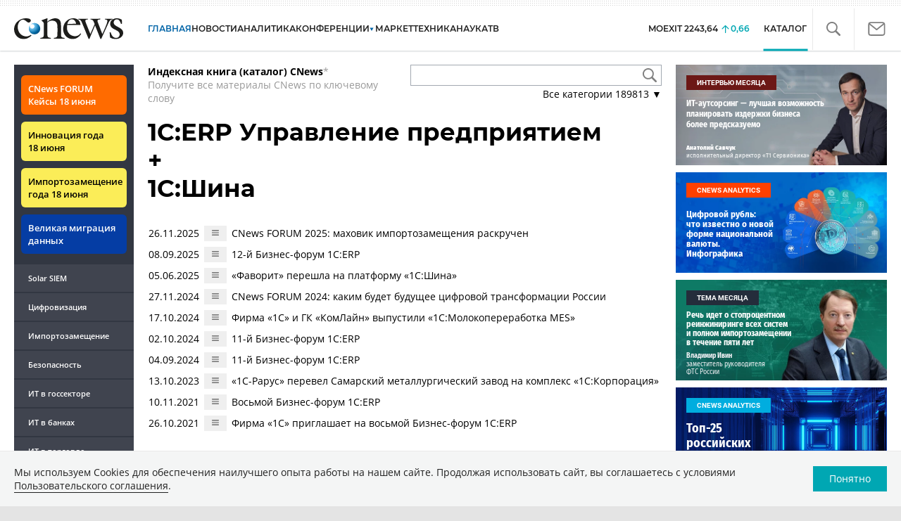

--- FILE ---
content_type: image/svg+xml
request_url: https://www.cnews.ru/inc/design2019/img/icons/eye.svg
body_size: 417
content:
<svg xmlns="http://www.w3.org/2000/svg" width="16.207" height="9.083" viewBox="0 0 16.207 9.083">
  <path id="Subtraction_1" data-name="Subtraction 1" d="M8.515,9.083c-.09,0-.179,0-.272,0A10.237,10.237,0,0,1,2.1,6.716,10.907,10.907,0,0,1,0,4.477l0-.006A14.527,14.527,0,0,1,2.356,2.238,10.051,10.051,0,0,1,8.243,0a9.452,9.452,0,0,1,5.748,2.238,13.126,13.126,0,0,1,2.216,2.238,9.884,9.884,0,0,1-1.9,2.3A8.591,8.591,0,0,1,8.515,9.083ZM8.2,2a2.5,2.5,0,1,0,2.5,2.5A2.5,2.5,0,0,0,8.2,2Z" transform="translate(0 0)" fill="#999"/>
</svg>
